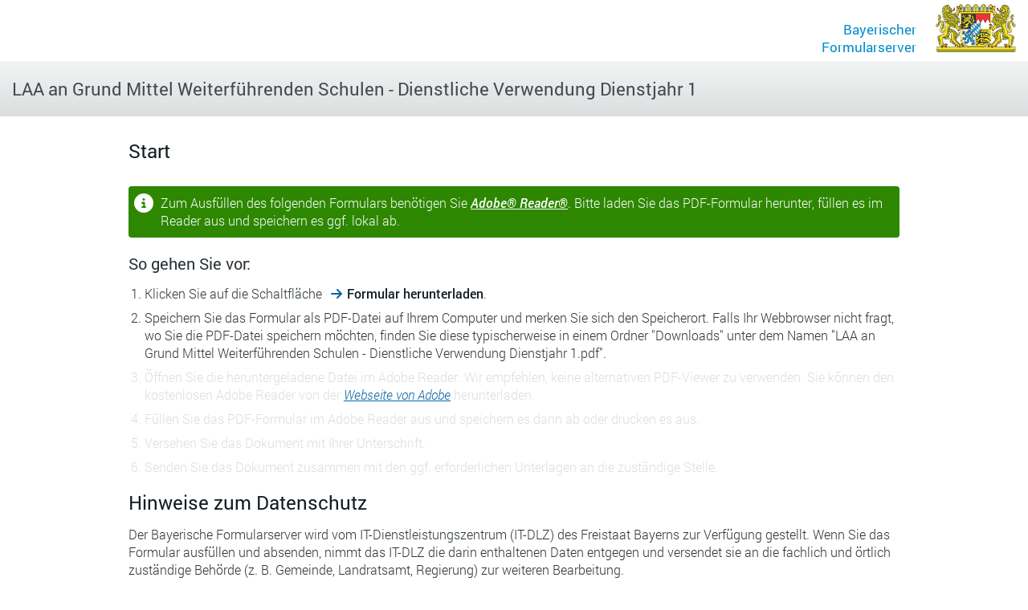

--- FILE ---
content_type: text/html;charset=utf-8
request_url: https://formularserver.bayern.de/intelliform/forms/stmi+regierungen/rvs/b4/40.1/rvs_40.1-142/index?caller=0004952715102
body_size: 4301
content:
<!DOCTYPE html>
<html class="no-js" lang="de">
<head><meta content="IE=edge" http-equiv="X-UA-Compatible">
    
<meta charset="utf-8"><meta name="application-name" content="cit intelliForm Server" data-transaction-id="20260118231710432825" data-template-page="/frontend/form-index.xsl" data-viewport="width=device-width, initial-scale=1, user-scalable=yes" data-x-ua-compatible="IE=edge" data-content-type="application/xhtml+xml; charset=utf-8">

<title id="page-title">Start – LAA an Grund Mittel Weiterführenden Schulen - Dienstliche Verwendung Dienstjahr 1</title>

<meta content="width=device-width, initial-scale=1, user-scalable=yes" name="viewport">

<link href="/intelliform/lib/font-awesome/6.4.2/css/all.min.css" rel="stylesheet" type="text/css">
<link href="/intelliform/lib/fonts/Roboto/Roboto.css" rel="stylesheet" type="text/css">
<link href="/intelliform/lib/fonts/RobotoCondensed/RobotoCondensed.css" rel="stylesheet" type="text/css">
<link href="/intelliform/lib/fonts/SandsteinBaryt/SandsteinBaryt.css" rel="stylesheet" type="text/css">
<link href="/intelliform/themes/BayerischerFormularserver/forms/css/theme.css?1765993527409" id="link-theme.css" rel="stylesheet" type="text/css">
<script src="/intelliform/lib/jquery/3.7.1/jquery.min.js" type="text/javascript"></script>
<script src="/intelliform/lib/swiped-events/1.1.6/swiped-events.min.js" type="text/javascript"></script>
<script src="/intelliform/lib/js-cookie/3.0.1/js.cookie.min.js" type="text/javascript"></script>
<script src="/intelliform/lib/modernizr/3.11.8/modernizr.js" type="text/javascript"></script>
<script charset="UTF-8" id="script-theme.js" src="/intelliform/themes/BayerischerFormularserver/forms/js/theme.min.js?1765993527409" type="text/javascript"></script>


        

        
            <script charset="ISO-8859-1" src="/intelliform/js/PluginDetect_AdobeReader.js" type="text/javascript"></script>
            <script charset="ISO-8859-1" src="/intelliform/js/plugin-check.js" type="text/javascript"></script>
        </head>


            
                <body id="form-index" onload="checkForVersionConflicts()">
            
            
        <div id="custom_top"></div>
<div id="if">
    <div class="action-overlay" id="action-overlay">
    <div id="spinner">
        <img alt="Fortschrittsanzeige" id="progress-image" src="/intelliform/icons/spinner.gif">
    </div>
    <script src="/intelliform/js/progress.js?NWJmZDgyZmRiOWE3YzFlZDU5MmVlZDYxMGY4OGE3M2M1MjZlZGU4Zg==" type="text/javascript"></script>
    <script type="text/javascript">
        
        (function windowLoad() {
            function onDomContentLoaded() {
                if (Progress && Progress.start) {
                    Progress.start();
                }
            }

            function onLoad() {
                if (Progress && Progress.stop) {
                    Progress.stop();
                }
            }

            if (document.addEventListener && window.addEventListener) {
                document.addEventListener("DOMContentLoaded", onDomContentLoaded);
                window.addEventListener("load", onLoad);
            } else {
                /* IE8 */
                document.attachEvent("DOMContentLoaded", onDomContentLoaded);
                window.attachEvent("load", onLoad);
            }

        })();
        
    </script>
</div>
<div id="page">
        <header>
            <div class="dynamic_area"><div class="headercontent">
                    <div id="logo"></div><h1>LAA an Grund Mittel Weiterführenden Schulen - Dienstliche Verwendung Dienstjahr 1</h1>
</div>
            </div>
        </header>

        <main><div class="dynamic_area">
            <article>
                <section id="content"><noscript><div class="warning-overlay" id="warning-overlay"><div class="proclamation"><div class="proclamation-messages">JavaScript ist abgeschaltet. Sie können fortfahren, aber wir empfehlen, JavaScript einzuschalten, damit Sie das folgende Formular komfortabel und mit allen Funktionen nutzen können.</div></div></div></noscript>
                    <form action="/intelliform/forms/form-index.do;jsessionid=ROfALgClW-1yYiHYfF4rUfRhP-eQX_uQQjHbxH9V.IF2" enctype="multipart/form-data" method="post" onsubmit="Progress.start(); return true;">

            <div><div class="wizard-body">
    <h2 id="title">Start</h2>

                

                

                

                

                


                
                    

                    

                    

                    

                    


                        
                            
                            
                                <p class="Message-info form-index-text" id="form-index-download-form">
                                    <span id="form-index-form-index-download-form">Zum Ausfüllen des folgenden Formulars benötigen Sie <a href="http://www.adobe.de/products/acrobat/readstep2.html" target="_blank">Adobe® Reader®</a>. Bitte laden Sie das PDF-Formular herunter, füllen es im Reader aus und speichern es ggf. lokal ab.</span>
                                </p>
                  <p class="form-index-text" id="form-index-downloaded-pdf-description">
                      <p class="form-index-text" id="form-index-downloaded-pdf-description"><h3>So gehen Sie vor:</h3></p>
                  </p>
                  <ol>
                      <li class="">Klicken Sie auf die Schaltfläche <em class="button-name icon-arrow-right">Formular herunterladen</em>.</li>
                      <li>
                          <span id="form-index-form-index-downloaded-pdf-description-2">Speichern Sie das Formular als PDF-Datei auf Ihrem Computer und merken Sie sich den Speicherort. Falls Ihr Webbrowser nicht fragt, wo Sie die PDF-Datei speichern möchten, finden Sie diese typischerweise in einem Ordner "Downloads" unter dem Namen "LAA an Grund Mittel Weiterführenden Schulen - Dienstliche Verwendung Dienstjahr 1.pdf".</span>
                      </li>
                      <li class="inactive">Öffnen Sie die heruntergeladene Datei im Adobe Reader. Wir empfehlen, keine alternativen PDF-Viewer zu verwenden. Sie können den kostenlosen Adobe Reader von der <a href="http://www.adobe.de/products/acrobat/readstep2.html" target="_blank">Webseite von Adobe</a> herunterladen.</li>

                      <li class="inactive">Füllen Sie das PDF-Formular im Adobe Reader aus und speichern es dann ab oder drucken es aus.</li>

                      
                      
                      
                      
                      
                      <li class="inactive" id="deposit-manually-sign-step">Versehen Sie das Dokument mit Ihrer Unterschrift.</li>
                      
                      
                      <li class="inactive" id="deposit-manually-fourth-step">Senden Sie das Dokument zusammen mit den ggf.  erforderlichen Unterlagen an die zuständige Stelle.</li>
                            
                
                  </ol>

                  
                



                    

                    
                


                
                    

                        
                            

                            


                            

                            

                            
                                <!--
                                // TODO hier landen wir meiner Meinung nach nur, wenn isPrefillable und isDownloadable true und die anderen Flags false sind.
                                // Damit der fast identische Text aber nicht doppelt ausgegeben wird, nur ausgeben wenn isPrefillable false ist.
                                // Was aber nie der Fall ist. Falls es also keine andere Kombination gibt, ist dieses else überflüssig
                                -->
                                
                            
                        
                    
                


                





















               
               
               
                 
                 
                 

                  
               
               

            </div><h2>Hinweise zum Datenschutz</h2><p>Der Bayerische Formularserver wird vom IT-Dienstleistungszentrum (IT-DLZ) des Freistaat Bayerns zur Verfügung gestellt. Wenn Sie das Formular ausfüllen und absenden, nimmt das IT-DLZ die darin enthaltenen Daten entgegen und versendet sie an die fachlich und örtlich zuständige Behörde (z. B. Gemeinde, Landratsamt, Regierung) zur weiteren Bearbeitung.</p><p>Allgemeine Informationen über die Verarbeitung Ihrer Daten durch das IT-DLZ und Ihre Rechte bei der Verarbeitung durch das IT-DLZ können Sie der <a href="https://formularserver.bayern.de/meta/datenschutz/index.html" target="_blank">Datenschutzerklärung auf der Internetseite des IT-DLZ</a> entnehmen.</p><p>Allgemeine Informationen über die Verarbeitung Ihrer Daten durch die fachlich und örtlich zuständige Behörde und Ihre Rechte bei der Verarbeitung können Sie dem jeweiligen Antragsformular bzw. der Datenschutzerklärung auf der Internetseite der fachlich zuständigen Behörde entnehmen. Weitere Informationen erhalten Sie dort bei Bedarf von Ihrem zuständigen Sachbearbeiter.</p></div>


            <nav role="navigation"><div class="wizard-buttons important button-count-2">
    <div class="wizard-buttons-row" role="list">
    
                
                    
                        

                        
                            <div class="button" role="listitem">
    <button class="prio3 icon-remove-sign" id="backend-overview.do" name="backend-overview.do" onclick="var y = function(x) {return function() { x.disabled='disabled'; }}(this);  setTimeout(function() {y();}, 50); return true;" title="Abbrechen" type="submit"><span class="accessibility-mobile">Abbrechen</span></button></div>
                        
                    
                

                

                
                
                    <div class="button" role="listitem">
    <button id="default-button" name="frontend-start.do" onclick="var y = function(x) {return function() { x.disabled='disabled'; }}(this);  setTimeout(function() {y();}, 50); return true;" title="Formular herunterladen" type="submit"><span class="accessibility-mobile">Formular herunterladen</span></button></div>
                

                
                

            </div>
</div></nav>





                


        </form>


        

            <script type="text/javascript">

            (function () {

                function hideErrorTextElements() {
                    var errorTextElements = document.querySelectorAll(".errorText");
                    for (var i = 0, j = errorTextElements.length; i < j; i++) {
                        errorTextElements[i].style.display = "none";
                    }
                    return i;
                }

                function hideValidationMessageElements() {
                    var validationMessageElements = document.querySelectorAll(".validation-message");
                    for (var i = 0, j = validationMessageElements.length; i < j; i++) {
                        validationMessageElements[i].style.display = "none";
                    }
                }

                function setTextForSelectedFile(input) {
                    if (input.files.length === 1) {
                        var filename = document.querySelector("#form-index-restore-data-file-input-filename");
                        var file = input.files[0];
                        var fileSize = file.size;
                        var fileSizeText;

                        if (fileSize < 1024 * 1024) {
                            fileSizeText = parseInt(fileSize / 1024, 10) + " KB";
                        } else {
                            fileSizeText = parseInt(fileSize / 1024 / 1024, 10) + " MB";
                        }

                        filename.textContent = 'Ausgewählte Datei: ';
                        var span = document.createElement('span');
                        span.className = 'progressInfo';
                        span.textContent = file.name + ' (' + fileSizeText + ')';
                        filename.appendChild(span);
                    }
                }

                function areRequiredBrowserFunctionsForUploadAvailable() {
                    // https://github.com/Modernizr/Modernizr/issues/385
                    // http://www.html5rocks.com/en/tutorials/file/dndfiles
                    return !!(window.FormData) && !!(document.querySelector)
                        && window.File && window.FileReader && window.FileList && window.Blob;
                }

                if (areRequiredBrowserFunctionsForUploadAvailable()) {

                    var input = document.querySelector("#form-index-restore-data-file-input");
                    if (input) {
                        input.style.cssText = "position:absolute;left:-9999px";

                        input.onchange = function onchange() {
                            setTextForSelectedFile(input);
                            hideErrorTextElements();
                            hideValidationMessageElements();
                        };

                        var button = document.createElement("button");
                        button.setAttribute("type", "button");
                        button.className = "prio2 icon-paper-clip";
                        button.innerHTML = "Datei zum Hochladen auswählen&hellip;";

                        button.onclick = function onclick() {
                            input.click();
                        };

                        input.parentNode.insertBefore(button, input);
                    }
                }
            })();
            
            </script>
        <footer>
  <div class="footercontent">
    <span>© <span id="custom_behoerdenname">IT-Dienstleistungszentrum des Freistaates Bayern im LDBV</span>
     <a href="https://formularserver.bayern.de/meta/impressum/index.html" id="custom_impressum" rel="noopener noreferrer" target="_blank" title="Externer Link Impressum (Öffnet neues Fenster)">Impressum</a> <a href="https://formularserver.bayern.de/meta/datenschutz/index.html" id="custom_datenschutz" rel="noopener noreferrer" target="_blank" title="Externer Link Datenschutzerklärung (Öffnet neues Fenster)">Datenschutzerklärung</a> <a href="https://formularserver.bayern.de/meta/barrierefreiheit/index.html" id="custom_barrierefreiheit" rel="noopener noreferrer" target="_blank" title="Externer Link Barrierefreiheitserklärung (Öffnet neues Fenster)">Barrierefreiheitserklärung</a> 
    </span>
  </div>
  <div id="Versionsnummer"></div>
</footer>
                        </section>
            </article>
        </div></main>
    </div>
</div>
<div id="custom_bottom"></div>
</body>
</html>